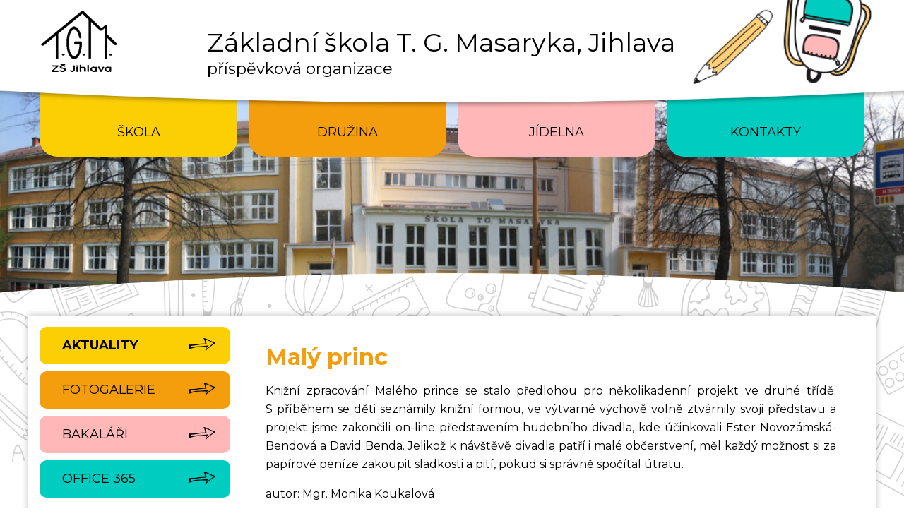

--- FILE ---
content_type: text/html; charset=utf-8
request_url: https://www.zstgm-ji.cz/maly-princ/
body_size: 3322
content:
<!DOCTYPE HTML>
<html lang="cs">
<head>
<link rel="stylesheet" type="text/css" href="https://fonts.googleapis.com/css?family=PT+Sans:400,700,400italic,700italic&amp;subset=latin,latin-ext"><link rel="stylesheet" type="text/css" href="/themes/zstgmji/css/default.css" />
<link rel="stylesheet" type="text/css" href="/themes/zstgmji/css/mobile.css" />
<link rel="stylesheet" type="text/css" href="/css/prettyPhoto.css" />
<link rel="stylesheet" type="text/css" href="/css/owl.carousel.css" />
<link rel="stylesheet" type="text/css" href="/css/owl.theme.css" />
<meta http-equiv="content-type" content="text/html; charset=utf-8" />
<script src="/scripts/js/jquery-1.9.1.min.js" type="text/javascript"></script><script src="/scripts/js/jquery.prettyPhoto.js" type="text/javascript"></script><script src="/admit/scripts/js/jquery-ui-1.10.1.custom.min.js" type="text/javascript"></script><script src="/scripts/js/js.js" type="text/javascript"></script><script src="/scripts/js/maxlength.js" type="text/javascript"></script><script src="/scripts/js/owl.carousel.min.js" type="text/javascript"></script><link rel="alternate" type="application/rss+xml" href="/rss.php" title="RSS - ZŠ T. G. Masaryka, Jihlava - škola pro život" /><link rel="shortcut icon" type="image/x-icon" href="/img/web/favicon.ico" /><meta name="viewport" content="width=device-width, initial-scale=1.0, user-scalable=yes" />
<meta name="Keywords" content="" />
<meta name="description" content="" />
<title>Malý princ - Aktuality - ZŠ T. G. Masaryka, Jihlava - škola pro život</title>


<link href="https://fonts.googleapis.com/css?family=Montserrat:400,400i,700,700i&amp;subset=latin-ext" rel="stylesheet">
<link rel="stylesheet" href="/assets/frontpack/photoswipe/photoswipe.css">
<link rel="stylesheet" href="/assets/frontpack/photoswipe/default-skin/default-skin.css">
</head>
<body>

<div id="top" class="page">
    <div class="header">
        <div class="header-inner">
        <!-- HEADER -->
<div class="h_one">
    <a href="/" rel="home" class="logo">
        <div class="logo__image">
            <img src="/themes/zstgmji/img/logo.png" alt="">
        </div>

        <div class="logo__text">
            <span class="logo__text-line1">Základní škola T.&nbsp;G.&nbsp;Masaryka, Jihlava</span>
            <span class="logo__text-line2">příspěvková organizace</span>
        </div>
    </a>
</div>
<div class="bottom"></div>
        <!-- HEADER END -->
        </div>
    </div>

    <div class="horizontalmenu-outer">
        <div class="horizontalmenu">
            <div class="horizontalmenu-inner">
            <!-- HORIZONTALMENU -->
<div class="m0_0 horizontalmenu__item"><a class="horizontalmenuLink" href="https://www.zstgm-ji.cz/skola/"><span class="horizontalmenuLink__label">Škola</span></a></div><div class="m0_0 horizontalmenu__item"><a class="horizontalmenuLink" href="https://www.zstgm-ji.cz/druzina/"><span class="horizontalmenuLink__label">Družina</span></a></div><div class="m0_0 horizontalmenu__item"><a class="horizontalmenuLink" href="https://www.zstgm-ji.cz/skolni-jidelna/"><span class="horizontalmenuLink__label">Jídelna</span></a></div><div class="m0_0 horizontalmenu__item"><a class="horizontalmenuLink" href="https://www.zstgm-ji.cz/kontakty/"><span class="horizontalmenuLink__label">Kontakty</span></a></div>            <!-- HORIZONTALMENU END -->
            </div>
        </div>
    </div>


    <div class="bck-holder">
        <div class="body-outer">
            <div class="body">
                <div class="body-inner">
                
                    <div class="right">
                        <!-- RIGHT BLOCK -->
<div class="content">
        <h1>Malý princ</h1>
         <p style="text-align: justify;">Knižn&iacute; zpracov&aacute;n&iacute; Mal&eacute;ho prince se stalo předlohou pro několikadenn&iacute; projekt ve druh&eacute; tř&iacute;dě. S&nbsp;př&iacute;během se děti sezn&aacute;mily knižn&iacute; formou, ve v&yacute;tvarn&eacute; v&yacute;chově volně ztv&aacute;rnily svoji představu a projekt jsme zakončili on-line představen&iacute;m hudebn&iacute;ho divadla, kde &uacute;činkovali Ester Novoz&aacute;msk&aacute;-Bendov&aacute; a David Benda. Jelikož k&nbsp;n&aacute;v&scaron;těvě divadla patř&iacute; i mal&eacute; občerstven&iacute;, měl každ&yacute; možnost si za pap&iacute;rov&eacute; pen&iacute;ze zakoupit sladkosti a pit&iacute;, pokud si spr&aacute;vně spoč&iacute;tal &uacute;tratu.</p>

<p style="text-align: justify;">autor: Mgr. Monika Koukalov&aacute;</p>
<br> 

<p class="p_margin photos_viewsetting" style="float:right;">Řazení: <a href="?view=alba" class="active">Alba</a> | <a href="?view=data" class="">Podle data</a></p>


<div class="bottom"></div>

    <h2></h2>
    

<div class="photogallery">
    
    <div class="bottom"></div>
    
    
    
    
    <div class="bottom"></div>
    
</div>


<div style="letter-spacing:1px;width:100%;text-align:center;margin:10px 0 10px 0;font-size:110%;" class="paginator"></div><br />

        
    
    <p class="p_margin confoot2"><a href="https://www.zstgm-ji.cz/scripts/form_send.php?email=skola%40zstgm-ji.cz&amp;ref=maly-princ/&amp;iframe=true&amp;width=500&amp;height=300" rel="prettyPhoto[send]"><img src="/img/icon-email.png" alt="Poslat známému"> <span>Poslat na e-mail</span></a> &nbsp; <a href="javascript:window.print();"><img src="/img/icon-tisk.png" alt="tisk"> <span>Tisknout</span></a> &nbsp; <a href="javascript:void(0);" class="scrolltop"><span>&uarr; Nahoru</span></a></p>
</div>
                        <!-- RIGHT BLOCK END -->
                    </div>
                    <div class="left">
                        <!-- LEFT BLOCK -->


<div class="site-menu">
        <div class="site-menu__item site-menu__item--active">
            <a href="https://www.zstgm-ji.cz/aktuality/">
                <span class="site-menu__item-label">Aktuality</span>
            </a>
        </div>
        <div class="site-menu__item">
            <a href="https://www.zstgm-ji.cz/fotogalerie/">
                <span class="site-menu__item-label">Fotogalerie</span>
            </a>
        </div>
        <div class="site-menu__item">
            <a href="https://zstgm-ji.bakalari.cz/bakaweb/next/login.aspx">
                <span class="site-menu__item-label">Bakaláři</span>
            </a>
        </div>
        <div class="site-menu__item">
            <a href="http://www.outlook.com/zstgm-ji.cz">
                <span class="site-menu__item-label">Office 365</span>
            </a>
        </div>
</div>

<div class="site-calendar">
    <script type="text/javascript">
    wg_cal(1, null, null, 'wg_calendar');
    </script>
    <div class="wg_calendar" id="wg_calendar"><img src="/img/loader.gif" alt="loader"> Načítám...</div>
</div>


<div class="banners">
    <div class="banners__banner">
        <a href="https://www.fondvysociny.cz/dotace" target="_blank" rel="noopener"><img src="/files/img/201908200859_logo-fond.png" alt="Fond Vysočiny"></a>
    </div>
</div>


<script type="text/javascript">

// POLL START
load_polls();

function load_polls() {
    $(document).ready(function(){

        $(".anketa3").each(function() {
            var id_poll3 = $(this).attr('id');
            id_poll3_rep = id_poll3.replace('id', '');
            $.ajax({
              url: "/scripts/poll.php",
              data: {a: 'show', id: id_poll3_rep},
              cache: false,
              success: function(html){
                $("#"+id_poll3).html(html);
              }
            });
        });

        /* // stara verze nacteni
        var id_poll3 = $(".anketa3").attr('id');
        //$("#"+$(this).attr("id"))
        id_poll3_rep = id_poll3.replace('id', '');
        $.ajax({
          url: "/scripts/poll.php",
          data: {a: 'show', id: id_poll3_rep},
          cache: false,
          success: function(html){
            $("#"+id_poll3).html(html);
          }
        });
        */
        
    });
}

function voice(id_poll,id_ans) {
  $(document).ready(function(){
    $.ajax({
        type: 'GET',
        url: "/scripts/poll.php?a=insert&id_poll="+id_poll+"&id_ans="+id_ans,
        cache: false,
        data: {a: 'insert', id_poll: id_poll, id_ans: id_ans},
        success: function(){
            alert('Děkujeme za Váš hlas v anketě.');
            location.reload();
        }
    });
  });
}
// POLL END



</script>
                        <!-- LEFT BLOCK END -->
                    </div>
                    <div class="bottom"></div>
                </div>
            </div>
        </div>
    </div>

    <div class="footer">
        <div class="footer-inner">
        <!-- FOOTER -->

<div class="footer_box">
    <div class="footer-column">
        <div class="footer-column__content">

            <p><strong>Z&aacute;kladn&iacute; &scaron;kola T. G. Masaryka<br />
př&iacute;spěvkov&aacute; organizace</strong><br />
Žižkova 50, 586 01 Jihlava</p>

        </div>
    </div>
    <div class="footer-column">
        <div class="footer-column__content">

            <table border="0" class="contacts">
	<tbody>
		<tr>
			<td>kancel&aacute;ř:</td>
			<td>567 570 271</td>
		</tr>
		<tr>
			<td>družina:</td>
			<td>567 570 273</td>
		</tr>
		<tr>
			<td>j&iacute;delna:</td>
			<td>567 570 274</td>
		</tr>
	</tbody>
</table>


        </div>
    </div>
    <div class="footer-column">
        <div class="footer-column__content">
            <div class="footer-column__image">
                <img src="/files/img/201908161051_jihlava.jpg" alt="">
            </div>

            <p>Zřizovatel:<br />
<strong>Statut&aacute;rn&iacute; město Jihlava</strong></p>

        </div>
    </div>
</div>



        <!-- FOOTER END -->
        </div>
    </div>

    <div class="footer footer--webauthor">
        <div class="footer-inner">
            <div class="footer-content">
                <a href="https://www.zstgm-ji.cz/prohlaseni-o-pristupnosti/">Prohlášení o přístupnosti</a>
            </div>

            <div class="footer-content footer-content--right">
<span>Webové stránky vytvořila společnost</span> <a href="https://www.just4web.cz/" title="Developed by just4web.cz s.r.o.">just4web.cz&nbsp;s.r.o.</a> <sup style="font-size:60%;">(J4W-RS&nbsp;v7.0)</sup>
            </div>
        </div>
    </div>
</div>


<script src="/assets/frontpack/photoswipe/photoswipe.min.js"></script>
<script src="/assets/frontpack/photoswipe/photoswipe-ui-default.min.js"></script>
<script src="/scripts/js/photo-swipe.js"></script>
<script type="text/javascript">
window.onload=function() {
    //load_polls(); // je v menu.php
    show_sign();
};


$(document).ready(function(){
    $(".owl-carousel").owlCarousel({
        items: 1,
        autoplay: true,
        autoplayTimeout: 4000,
        autoplayHoverPause: true,
        nav: false,
        navText: ["předchozí","další"],
        dots: true,
        loop: $('.homepage-slideshow__slide').length > 1
    });
});

$(".partners__items").owlCarousel({
        autoplay: true,
        autoplayTimeout: 1500,
        autoplayHoverPause: true,
        nav: true,
        navText: ["předchozí","další"],
        loop: true,
        // margin: 25,
        responsive: {
            0: {
                items: 1
            },

            400: {
                items: 2
            },

            500: {
                items: 3
            },

            600: {
                items: 4
            }
        }
    });
</script>

</body>
</html>


--- FILE ---
content_type: text/css
request_url: https://www.zstgm-ji.cz/themes/zstgmji/css/default.css
body_size: 6931
content:
html,
body,
div,
span,
applet,
object,
iframe,
h1,
h2,
h3,
h4,
h5,
h6,
p,
blockquote,
pre,
a,
abbr,
acronym,
address,
big,
cite,
code,
del,
dfn,
em,
img,
ins,
kbd,
q,
s,
samp,
small,
strike,
strong,
sub,
sup,
tt,
var,
b,
u,
i,
center,
dl,
dt,
dd,
ol,
ul,
li,
fieldset,
form,
label,
legend,
table,
caption,
tbody,
tfoot,
thead,
tr,
th,
td,
dialog, /* custom */
article,
aside,
canvas,
details,
embed,
figure,
figcaption,
footer,
header,
hgroup,
menu,
nav,
output,
ruby,
section,
summary,
time,
mark,
audio,
video {
margin: 0;
padding: 0;
border: 0;
font-size: 100%;
font: inherit;
vertical-align: baseline;
}
/* HTML5 display-role reset for older browsers */
article,
aside,
details,
figcaption,
figure,
footer,
header,
hgroup,
menu,
nav,
section {
display: block;
}
body {
line-height: 1;
}
ol,
ul {
list-style: none;
}
blockquote,
q {
quotes: none;
}
blockquote:before,
blockquote:after,
q:before,
q:after {
content: '';
content: none;
}
table {
border-collapse: collapse;
border-spacing: 0;
}
/* custom */
body {
background: #fff;
}
table,
th,
td {
vertical-align: middle;
}
caption,
th,
td {
text-align: left;
font-weight: normal;
}
:focus {
outline: 0;
}
@media print {
.header {
display:none;
}
.horizontalmenu {
display:none;
}
.left {
display:none;
}
.confoot2 {
display:none;
}
.footer {
display:none;
}
}
@-ms-viewport {
width: device-width;
}
body {
line-height: 1.625;
font-family: 'Arial CE', 'Helvetica CE', Arial, Verdana, Helvetica, sans-serif;
text-align: left;
color: #000;
}
/* margin bottom */
address, dl, p, pre, ol, table, ul {
margin-bottom: 1em;
}
ul ul, ol ol, ul ol, ol ul {
margin-bottom: 0em;
}
ul, ol, dd {
margin-left: 2em;
}
ul {
list-style-type: square; /* custom */
}
ol {
list-style-type: decimal;
}
/* extra margin */
blockquote {
margin-bottom: 2em;
margin-top: 2em;
}
h1 + blockquote, h2 + blockquote, h3 + blockquote, h4 + blockquote,
h5 + blockquote, h6 + blockquote {
margin-top: 0;
}
/* overflow */
pre {
overflow: auto;
}
/* font size */
sub, sup, small {
font-size: smaller;
}
big {
font-size: larger;
}
/* vertical align */
sub {
vertical-align: sub;
}
sup {
vertical-align: super;
}
/* monospace font */
code, kbd, pre, samp, tt, var, listing {
font-family: monospace;
text-indent: 0; /* <code> inline-block fix */
}
/* code output */
pre {
-o-tab-size: 4;
-moz-tab-size: 4;
tab-size: 4;
}
pre code {
display: inline; /* <code> inline-block fix */
}
/* italic */
address, blockquote, cite, dfn, em, i, ins, q, var {
font-style: italic;
}
/* bold */
b, kbd, strong, th {
font-weight: bold;
}
/* underline */
a, u {
text-decoration: underline;
}
/* line through */
del, s, strike {
text-decoration: line-through;
}
/* text decoration */
ins {
text-decoration: none;
}
/* heading */
h1,
h2,
h3,
h4,
h5,
h6 {
font-weight: bold;
margin-top: 1em;
}
h1:first-child,
h2:first-child,
h3:first-child,
h4:first-child,
h5:first-child,
h6:first-child  {
margin-top: 0;
}
h1 {
font-size: 250%;
line-height: 1.2;
margin-bottom: 0.4em; /* 16 / 40 */
}
h2 {
font-size: 200%;
line-height: 1.25;
margin-bottom: 0.5em; /* 16 / 32 */
}
h3 {
font-size: 175%;
line-height: 1.286;
margin-bottom: 0.571em; /* 16 / 28 */
}
h4 {
font-size: 150%;
line-height: 1.167;
margin-bottom: 0.667em; /* 16 / 24 */
}
h5 {
font-size: 125%;
line-height: 1.2;
margin-bottom: 0.8em; /* 16 / 20 */
}
h6 {
font-size: 100%;
line-height: 1.25;
margin-bottom: 1em;
}
/* tables */
caption,
tbody,
tfoot,
thead,
tr,
th,
td {
vertical-align: inherit;
}
td, th, caption {
padding: 0.2em 0.6em;
text-align: left;
}
th {
text-align: center;
}
/*fix for IE6, IE7*/
th p {
text-align: left;
}
/*\fix for IE7*/
caption {
text-align: center;
}
form td, form tr {
border: none;
}
/* forms */
fieldset {
border: 1px solid #bbb;
margin-bottom: 1em;
padding: 0.6em 1em 1em;
}
legend {
margin-left: 0.2em;
padding: 0 0.4em;
}
/* HTML5 */
mark {
color: #000;
background-color: #ff0;
padding: 1px 3px;
}
/* other */
hr {
background: transparent;
height: 1px;
border-width: 0;
border-top: 1px solid #aaa;
}
/* other - deprecated */
center {
text-align: center;
}
a,
a:hover,
a:focus,
a:active {
text-decoration: underline;
}
input, select, textarea {
padding: 0.25em 0.5em;
box-sizing: border-box;
}
textarea {
resize: vertical;
}
blockquote {
margin: 2em;
padding: 0.625em 2em;
border-left: 0.5em solid #dddddd;
}
.bottom {
clear: both;
}
.h4_warning {
color: #CC0000;
margin: 0.5em 0.5em 0.5em 1em;
}
.p_margin { /* p s odsazenim */
margin: 1em 0 0.25em 0;
padding: 0.25em;
}
/* error/warning messages */
.mess_error {
margin: 0 0 5px 0;
padding: 10px;
text-align: left;
background: #FCFFD5;
border: 1px solid red;
color: red;
}
.mess_info {
margin: 0 0 5px 0;
padding: 10px;
text-align: left;
background: #FCFFD5;
border: 1px solid green;
color: green;
}
.required {
/* povinne pole ve formulari */
vertical-align: top;
color: red;
}
/**** LAYOUT ****/
.header-inner,
.horizontalmenu-inner,
.navigation-inner,
.body-inner,
.footer-inner {
max-width: 75em;
margin-left: auto;
margin-right: auto;
box-sizing: border-box;
padding: 1em;
}
.horizontalmenu-inner {
padding-top: 0;
padding-bottom: 0;
}
/*** TABLES ***/
table {
border-collapse: collapse;
margin-bottom: 1em;
}
th {
padding: 0.5em;
background: #ECECEC;
}
td {
padding: 0.5em 1em;
border: 1px solid #555555;
}
.tr_zebra1 {
background: white;
border-bottom: 1px dotted #B4B4B4;
}
.tr_zebra2 {
background: white;
border-bottom: 1px dotted #B4B4B4;
}
.tr_over2 {
background: #F6F6F6;
}
table.bordernone td {
border: none;
}
table.noborder td {
border: none;
}
.row {
display: grid;
row-gap: 1em;
margin-bottom: 2em;
grid-template-columns: 1fr;
}
.row > .bottom {
display: none;
}
.col-md-1,
.col-md-2,
.col-md-3,
.col-md-4,
.col-md-5,
.col-md-3x1,
.col-md-3x2,
.col-md-4x1,
.col-md-4x2 {
grid-column: span 1;
min-width: 0; /* https://stackoverflow.com/a/43312314 */
}
@media only screen and (min-width:60em) {
.row {
grid-template-columns: repeat(60, 1fr);
}
.col-md-1,
.col-md-2,
.col-md-3,
.col-md-4,
.col-md-5,
.col-md-3x1,
.col-md-3x2,
.col-md-4x1,
.col-md-4x2 {
margin-right: 1em;
}
.col-md-1 {
grid-column: span 60;
}
.col-md-2 {
grid-column: span 30;
}
.col-md-3 {
grid-column: span 20;
}
.col-md-4 {
grid-column: span 15;
}
.col-md-5 {
grid-column: span 12;
}
.col-md-3x1 {
grid-column: span 20;
}
.col-md-3x2 {
grid-column: span 40;
}
.col-md-4x1 {
grid-column: span 15;
}
.col-md-4x2 {
grid-column: span 30;
}
}
@media only screen and (min-width: 55em) {
.header-inner {
display: flex;
justify-content: space-between;
align-items: center;
}
}
.horizontalmenu .m0_0 {
display: inline-block;
}
.horizontalmenu .m0_0 a {
display: block;
padding: 0.75em 1.5em;
text-decoration: none;
}
.horizontalmenu .m0_0 a span {
display: block;
}
.horizontalmenu .m0_0 a:hover,
.horizontalmenu .m0_0 a:focus,
.horizontalmenu .m0_0 a:active {
text-decoration: underline;
}
.left,
.right {
box-sizing: border-box;
}
@media only screen and (min-width: 60em) {
.left {
float: left;
width: 30%;
padding-right: 1em;
padding-top: 1em;
}
.right {
float: right;
width: 70%;
padding-left: 1em;
padding-top: 1em;
}
.right--wide {
float: none;
width: auto;
border: none;
}
.right--on-left {
float: left;
padding-left: 0;
padding-right: 1em;
}
.left--on-right {
float: right;
padding-right: 0;
padding-left: 1em;
}
}
.menu2 .m1_0,
.menu2 .m1_0 a,
.menu2 .m1_0 span,
.menu2 .m1_1,
.menu2 .m1_1 a,
.menu2 .m1_1 span,
.menu2 .m1_2,
.menu2 .m1_2 a,
.menu2 .m1_2 span,
.menu2 .m1_3,
.menu2 .m1_3 a,
.menu2 .m1_3 span,
.menu2 .m1_4,
.menu2 .m1_4 a,
.menu2 .m1_4 span,
.menu2 .m1_5,
.menu2 .m1_5 a,
.menu2 .m1_5 span {
display: block;
box-sizing: border-box;
}
.menu2 .m1_2 {
padding-left: 1em;
}
.menu2 .m1_3 {
padding-left: 2em;
}
.menu2 .m1_4 {
padding-left: 3em;
}
.menu2 .m1_5 {
padding-left: 4em;
}
.menu2 .m1_0 a:hover,
.menu2 .m1_0 a:focus,
.menu2 .m1_0 a:active,
.menu2 .m1_1 a:hover,
.menu2 .m1_1 a:focus,
.menu2 .m1_1 a:active,
.menu2 .m1_2 a:hover,
.menu2 .m1_2 a:focus,
.menu2 .m1_2 a:active,
.menu2 .m1_3 a:hover,
.menu2 .m1_3 a:focus,
.menu2 .m1_3 a:active,
.menu2 .m1_4 a:hover,
.menu2 .m1_4 a:focus,
.menu2 .m1_4 a:active,
.menu2 .m1_5 a:hover,
.menu2 .m1_5 a:focus,
.menu2 .m1_5 a:active {
text-decoration: underline;
}
/* calendar */
.calendar {
width: 100%;
border: 1px solid #B4B4B4;
}
.calendar .td_date {
width: 20%;
text-align: right;
vertical-align: top;
}
.calendar .td_date .day {
font-size: 150%;
float: right;
margin: 0 5px 0 0;
}
.calendar .td_date .monthyear {
float: right;
text-align: left;
}
.calendar .td_date .year {
font-size: 80%;
color: #999;
}
.calendar .td_desc {
width: 80%;
vertical-align: top;
}
/* widget calendar */
.wg_calendar {
position: relative;
padding-top: 3.25em;
}
.wg_cal_table {
font-size: 100%;
table-layout: fixed;
width: 100%;
margin-bottom: 1em;
}
.wg_cal_navi {
display: block;
position: absolute;
left: 0;
right: 0;
top: 0;
}
.wg_cal_navi td {
color: inherit;
font-weight: bold;
text-align: center;
padding: 0.85em 0;
display: block;
}
.wg_cal_navi td:first-child,
.wg_cal_navi td:last-child {
display: none;
}
.wg_cal_navi td:nth-child(2),
.wg_cal_navi td:nth-child(4) {
position: absolute;
top: 0;
bottom: 0;
width: 36px;
overflow: hidden;
}
.wg_cal_navi td:nth-child(2) a,
.wg_cal_navi td:nth-child(4) a {
position: absolute;
top: 0;
bottom: 0;
left: 0;
right: 0;
background-position: center center;
background-repeat: no-repeat;
overflow: hidden;
padding-left: 36px;
box-sizing: border-box;
}
.wg_cal_navi td:nth-child(2) {
left: 0;
}
.wg_cal_navi td:nth-child(4) {
right: 0;
}
.wg_cal_navi td:first-child a,
.wg_cal_navi td:last-child a {
display: none;
}
.wg_cal_th {
width: 100%;
height: 100%;
display: block;
font-weight: bold;
text-align: center;
color: #fff;
font-size: 150%;
line-height: 1;
text-decoration: none;
}
.wg_cal_days td {
font-weight: bold;
}
.wg_cal_td {
text-align: right;
padding: 0.85em 3px;
font-size: 87.5%;
position: relative;
}
.wg_cal_td_a {
display: block;
text-align: inherit;
text-decoration: none;
font-weight: bold;
padding: 0.85em 3px;
position: absolute;
top: 0;
left: 0;
right: 0;
bottom: 0;
box-sizing: border-box;
}
.wg_cal_td_a:hover,
.wg_cal_td_a:focus,
.wg_cal_td_a:active {
text-decoration: underline;
}
/* global content footer (send and print) */
.confoot1 {
clear: both;
}
.confoot2 {
clear: both;
text-align: right;
}
.confoot2 span {
position: relative;
left: 3px;
bottom: 4px;
}
.confoot2 a {
text-decoration: none;
}
.confoot2 img {
width: 18px;
}
/* CONTENT */
.content p {
margin-top: 1em;
margin-bottom: 1em;
}
.cimg {
float: left;
}
.cimg img {
width: 150px;
}
.methodone.cperex {
margin: 1em 0;
}
.methodone.cimg {
margin: 0.5em 1em 0.5em 0;
}
.methodtwo.ctitle {
clear: both;
margin: 1em 0 0 0;
font-size: 112.5%;
font-weight: bold;
}
.methodtwo.cperex {
margin: 0.5em 0 1em 0;
}
.methodtwo.cimg {
margin: 0.5em 1em 0.5em 0;
}
/* canteen */
.canteen_table {
width: 100%;
border: 1px solid #B4B4B4;
}
.tr_day {
background: #ECECEC;
}
.tr_day h4 {
margin: 4px 0 4px 0;
}
.desc_short {
display: none;
}
.food {
vertical-align: top;
}
.td_typefood {
width: 20%;
vertical-align: top;
}
.td_quantity {
text-align: right;
width: 10%;
vertical-align: top;
}
.td_title {
width: 55%;
}
.td_price {
width: 10%;
}
.td_price {
width: 5%;
}
.td_po {
vertical-align: top;
}
.legendtitle {
font-size: 120%;
font-weight: bold;
}
.food_type {
margin: 10px 10px 0 10px;
padding: 0 10px;
font-size: 90%;
font-weight: bold;
}
.food_title {
margin: 0 10px;
padding: 0 10px;
}
.food_next {
text-align: right;
}
.alg {
cursor: help;
border-bottom: 1px dotted #000;
}
/* FORUM */
.forum {
width: 100%;
border: 1px solid #B4B4B4;
}
.forum_headers {
background: #ECECEC;
border-top: 1px solid #B4B4B4;
border-bottom: 1px solid #B4B4B4;
}
.forum_theme {
background-color: #F8FCFE;
}
.forum_article {
border: 1px solid #B4B4B4;
background-color: #F8FCFE;
float: right;
clear: both;
text-align: left;
padding: 8px;
margin: 5px 0 5px 0;
width: 97%;
}
.dis_vminus_div {
width: 20px;
height: 24px;
float: right;
display: block;
background: url(/templates/mod/forum/img/like_w40.png) top right;
margin: 0 0 0 5px;
}
.dis_vplus_div {
width: 20px;
height: 24px;
float: right;
display: block;
background: url(/templates/mod/forum/img/like_w40.png);
}
.for_insert_theme {
width: 98%;
border: none;
}
.for_insert_theme .for_subject {
width: 100%;
}
height
.for_insert_theme .for_body {
width: 100%;
height: 100px;
}
.for_insert_theme .for_owner {
width: 90%;
}
.for_insert_theme .for_email {
width: 100%;
}
.for_insert_article {
width: 98%;
border: none;
}
.for_insert_article .for_subject {
width: 100%;
}
.for_insert_article .for_body {
width: 100%;
height: 100px;
}
.for_insert_article .for_owner {
width: 90%;
}
.for_insert_article .for_email {
width: 100%;
}
/* login */
.login {
text-align: center;
}
.login .log_nadpis {
margin: 50px 0 0 0;
}
.login .log_box {
margin: 0% auto;
width: 300px;
padding: 10px;
text-align: left;
}
.login .log_form {
margin: 10px;
text-align: right;
}
.log_login,
.log_pass,
.log_sub {
margin: 7px 0 0 0;
}
.logged {
padding: 7px;
}
.log_cntnews {
color: #FF0000;
}
/* login - userpage */
.userpage .for_insert_theme td {
border: none;
}
.userpage .acount_dashboard td {
border: none;
}
.userpage .forum td {
border: 1px solid #B4B4B4
}
.userpage .files td {
border: 1px solid #B4B4B4
}
/* mapa webu */
.map1 {
margin: 4px 0 4px 5px;
font-weight: bold;
}
.map1_0 {
margin: 10px 0 4px 20px;
}
.map1_1 {
margin: 4px 0 4px 40px;
}
.map1_2 {
margin: 2px 0 2px 60px;
}
.map1_3 {
margin: 2px 0 2px 80px;
}
.map1_4 {
margin: 2px 0 2px 100px;
}
.map1_5 {
margin: 2px 0 2px 120px;
}
/* feedback box */
.feedback-box {
position: fixed;
right: 0;
top: 50%;
margin: 60px 0 0 0;
height: 200px;
width: 48px;
z-index: 80;
}
a .feedback {
width: 50px;
height: 96px;
background: url(/img/feedback.png) no-repeat left;
border: 1px solid #ACACAC;
}
a:hover .feedback {
background: url(/img/feedback.png) no-repeat right;
border: 1px solid #7EB4EA;
}
/* files */
.files {
width: 100%;
border: 1px solid #B4B4B4;
}
.files_headers {
background: #ECECEC;
border-top: 1px solid #B4B4B4;
border-bottom: 1px solid #B4B4B4;
}
.files .icon_file img {
width: 30px;
}
.files .filename {
font-size: 80%;
color: #555555;
}
.files .file_desc {
font-size: 80%;
}
/* epodatelna */
.epodinput {
width: 96%;
}
/* POLLS */
.poll {
padding: 10px;
margin: 10px;
width: 204px;
color: black;
}
.poll a {
}
.poll_title {
}
.poll_wallfull {
background: #E1E1E1;
height: 6px;
}
.poll_wall {
background: #B4B4B4;
height: 6px;/*width:$p%;  - v scripts/poll.php */
}
/* teachers */
.ucitele {
width: 100%;
border: 1px solid #B4B4B4;
}
/* quiz/test */
.pcenter {
text-align: center;
}
.pcenter a {
font-weight: bold;
}
.pq {
margin: 20px 10px 20px 10px;
}
h4 {
margin: 20px 0 5px 0;
}
/* dashboard */
.contribution {
border: 1px solid #B4B4B4;
background: white;
text-align: center;
padding: 0 20px 20px 20px;
margin: 0 0 30px 0;
box-shadow: 5px 5px 2px #D0D0D0;
}
.contribution .pin {
width: 40px;
position: relative;
left: -10px;
top: -15px;
}
.contribution p {
text-align: left;
}
.contribution .owner {
float: right;
position: relative;
top: 10px;
left: -10px;
color: #999;
}
.contribution .date {
float: left;
position: relative;
top: 10px;
color: #999;
}
.contribution .cb_box {
text-align: left;
}
/* fotogalery */
.photos_viewsetting .active {
opacity: 0.7;
}
.photogallery {
}
.imgb {
float: left;
width: 23%;
padding: 2px 5px;
text-align: center;
}
.imgb .inner {
position: relative;
}
.imgb .desc {
width: 100%;
position: absolute;
bottom: 5px;
background-image: -moz-linear-gradient(rgba(0, 0, 0, 0), rgba(0, 0, 0, 1));
background-image: -ms-linear-gradient(rgba(0, 0, 0, 0), rgba(0, 0, 0, 1));
background-image: -webkit-gradient(linear, 0 0, 100% 0, from(rgba(0, 0, 0, 0)), to(rgba(0, 0, 0, 1)));
background-image: -webkit-linear-gradient(rgba(0, 0, 0, 0), rgba(0, 0, 0, 1));
background-image: -o-linear-gradient(rgba(0, 0, 0, 0), rgba(0, 0, 0, 1));
background-image: linear-gradient(rgba(0, 0, 0, 0), rgba(0, 0, 0, 1));
background-repeat: repeat-x;
filter: progid:DXImageTransform.Microsoft.gradient(startColorstr='rgba(0, 0, 0, 1)', endColorstr='rgba(0, 0, 0, 0)', GradientType=1);
color: #fff;
display: none;
}
.imgb .desc div {
margin: 5px 3px 0 3px;
}
.imgb .desc div a {
color: #fff;
}
.imgb .hover {
display: block;
}
.photogallery img {
width: 100%;
max-height: 133px;
border: 1px solid #E1E1E1;
box-shadow: 5px 5px 2px #EAEAEA;
}
.navidate {
text-align: center;
font-weight: bold;
}
.footer_box {
margin-bottom: 1em;
font-size: 87.5%;
}
.footer_box:last-child {
margin-bottom: 0;
}
body {
font-family: 'Montserrat', sans-serif;
background: #fff;
color: #000;
}
a {
color: #F59E0D;
}
h1,
h2,
h3,
h4,
h5,
h6 {
font-weight: bold;
}
h1 {
color: #F59E0D;
font-size: 200%;
}
h2 {
color: #CF6E07;
}
h3,
h4,
h5,
h6 {
color: #00CDBF;
}
h2 {
font-size: 175%;
}
h3 {
font-size: 150%;
}
h4 {
font-size: 125%;
}
h5 {
font-size: 112.5%;
}
/*** LAYOUT ***/
.header-inner,
.horizontalmenu-inner,
.navigation-inner,
.speed-dial-inner,
.body-inner,
.footer-inner {
max-width: 75em;
}
/*** PAGE ***/
body {
}
.left,
.right {
margin-bottom: 2em;
}
.body-outer {
/*padding-top: 1em;*/
}
.body-inner {
background: #fff;
box-shadow: 0 0 10px rgba(0, 0, 0, 0.25);
}
.content {
background: #fff;
padding: 1em;
}
.content--homepage {
background: #fff;
padding: 0;
}
.content-primary,
.content-secondary {
box-sizing: border-box;
}
@media only screen and (min-width: 50em) {
.content--homepage {
display: flex;
}
.content-primary {
flex: 2;
}
.content-secondary {
flex: 1;
}
}
@media only screen and (min-width: 60em) {
.left {
width: 24%;
padding-top: 0;
padding-right: 0.625em;
}
.right {
width: 76%;
padding-top: 0;
padding-right: 0;
padding-left: 0;
}
.content {
padding: 2.5em;
padding-top: 1.5em;
}
}
.bck-holder {
background: transparent url('../img/bc-image-bottom.png') no-repeat bottom center;
background-size: contain;
position: relative;
padding-top: 2em;
padding-bottom: 5em;
}
/*** HEADER ***/
.header {
background: #fff;
z-index: 10;
position: relative;
}
.header-inner {
display: block;
background: transparent no-repeat right top;
/*background-size: cover;*/
background-size: contain;
padding-bottom: 1em;
padding-top: 0.75em;
/*background-position: right 1em bottom;*/
}
.header:after {
content: "";
display: block;
position: absolute;
background: transparent url('../img/header.png') no-repeat top center;
background-size: cover;
left: 0;
right: 0;
height: 0;
padding-top: 2%; /* (img-height / img-width * container-width) = (40 / 2000 * 2000) */
pointer-events: none;
}
/*@media only screen and (min-width: 26em) {
.header-inner {
}
}*/
/*** LOGO ***/
.logo {
text-decoration: none;
color: #000;
display: flex;
flex-wrap: wrap;
align-items: center;
justify-content: space-between;
}
.logo__image {
display: block;
transition: transform 0.2s;
padding-right: 1.25em;
/*margin-right: 1.25em;*/
max-width: 100px;
margin-bottom: 1em;
}
.logo__image img {
display: block;
max-width: 100%;
height: auto;
}
.logo__text {
font-size: 112.5%;
/*font-size: 237.5%;*/
text-align: left;
/*letter-spacing: 1px;*/
line-height: 1.25;
transition: transform 0.2s;
/*text-shadow: 1px 1px #fff;*/
padding-top: 0.25em;
flex: 1;
}
.logo__text-line1,
.logo__text-line2 {
display: block;
}
.logo__text-line2 {
font-size: 62.5%;
}
.logo:hover,
.logo:focus,
.logo:active {
text-decoration: none;
}
.logo__text:hover,
.logo__text:focus,
.logo__text:active {
text-decoration: underline;
transform: scale(1.025);
}
.logo__image:hover,
.logo__image:focus,
.logo__image:active {
transform: scale(1.025);
}
@media only screen and (min-width: 21em) {
.header-inner {
padding-bottom: 0;
}
.logo__text {
/*padding-top: 0;*/
}
}
@media only screen and (min-width: 36em) {
.header-inner {
background-image: url('../img/image-header.png');
background-size: 24%;
padding-right: 25%;
}
}
@media only screen and (min-width: 46em) {
.logo__text {
font-size: 125%;
}
}
@media only screen and (min-width: 54em) {
.header-inner {
background-size: contain;
}
.logo__text {
font-size: 150%;
}
}
@media only screen and (min-width: 61em) {
.header-inner {
/*padding-right: 284px;*/
}
.logo__image {
max-width: none;
/*margin-right: 6em;*/
}
.logo__text {
font-size: 175%;
/*flex: none;*/
}
}
@media only screen and (min-width: 66em) {
.logo__image {
/*padding-right: 7%;*/
}
}
@media only screen and (min-width: 72em) {
.header-inner {
padding-right: 0;
}
.logo__image {
/*padding-right: 15%;*/
}
.logo__text {
font-size: 225%;
flex: none;
padding-right: 284px;
}
}
/*** HORIZONTAL MENU ***/
.horizontalmenu-outer {
background: transparent url('../img/banner.jpg') no-repeat top center;
background-size: cover;
padding-bottom: 2.15%; /* (img-height / img-width * container-width) = (43 / 1996 * 1996) */
}
.horizontalmenu {
min-height: 259px;
position: relative;
display: flex;
align-items: center;
}
.horizontalmenu:after {
content: "";
display: block;
position: absolute;
background: transparent url('../img/bc-image_Top.png') no-repeat top center;
background-size: cover;
left: 0;
right: 0;
height: 0;
top: 100%;
padding-bottom: 25.6%; /* (img-height / img-width * container-width) = (40 / 2000 * 2000) */
}
.horizontalmenu-inner {
display: flex;
justify-content: space-between;
flex-wrap: wrap;
align-items: center;
padding-top: 1em;
width: 100%;
/*padding: 0;*/
}
.horizontalmenu .m0_0 {
flex: 1;
text-align: center;
margin-right: 0.5em;
margin-left: 0.5em;
margin-bottom: 1em;
}
.horizontalmenu .m0_0 a {
font-weight: normal;
position: relative;
background: #FBCF04;
transition: transform 0.2s;
position: relative;
align-items: center;
padding: 1em 0.5em;
box-sizing: border-box;
color: #000;
border-radius: 25px;
text-transform: uppercase;
}
.horizontalmenu .m0_0 a span {
display: block;
font-size: 112.5%;
padding: 0.25em 0;
}
.horizontalmenu .m0_0:nth-child(4n+2) a {
background-color: #F59E0D;
}
.horizontalmenu .m0_0:nth-child(4n+3) a {
background-color: #FFB7B7;
}
.horizontalmenu .m0_0:nth-child(4n+4) a {
background-color: #00CDBF;
}
.horizontalmenu .m0_0 a:hover,
.horizontalmenu .m0_0 a:focus,
.horizontalmenu .m0_0 a:active,
.horizontalmenu .m0_0 .m0_0hov {
border-top: 10px solid transparent;
border-bottom: 10px solid transparent;
font-weight: bold;
}
@media only screen and (min-width: 38em) {
.horizontalmenu {
display: block;
}
.horizontalmenu-inner {
padding-top: 0;
align-items: flex-start;
}
.horizontalmenu .m0_0 {
margin-right: 1em;
margin-left: 0;
margin-bottom: 0;
}
.horizontalmenu .m0_0:last-child {
margin-right: 0;
}
.horizontalmenu .m0_0 a {
padding-top: 14.29%;
border-radius: 0 0 25px 25px;
}
.horizontalmenu .m0_0 a:hover,
.horizontalmenu .m0_0 a:focus,
.horizontalmenu .m0_0 a:active,
.horizontalmenu .m0_0 .m0_0hov {
border-top: none;
border-bottom: 20px solid transparent;
}
}
/*** CALENDAR ***/
.site-calendar {
margin-bottom: 1.25em;
}
.wg_calendar {
background: #fff;
color: #000;
padding: 3.75em 1em 0.5em;
}
.wg_cal_navi {
text-transform: uppercase;
font-weight: normal;
left: 1em;
top: 0.5em;
right: 1em;
}
.wg_cal_navi td {
position: relative;
font-weight: normal;
font-weight: bold;
}
.wg_cal_navi td:nth-child(2),
.wg_cal_navi td:nth-child(4) {
width: 22px;
}
.wg_cal_navi td:nth-child(2) a,
.wg_cal_navi td:nth-child(4) a {
padding-left: 22px;
}
.wg_cal_navi td:nth-child(2) a {
background-image: url('../img/kalendar-left.png');
background-position: left center;
z-index: 10;
}
.wg_cal_navi td:nth-child(3) {
font-size: 112.5%;
font-weight: normal;
color: #CF6E07;
}
.wg_cal_navi td:nth-child(4) a {
background-image: url('../img/kalendar-right.png');
background-position: right center;
z-index: 10;
}
.wg_cal_days {
text-transform: uppercase;
}
.wg_cal_td {
text-align: center;
padding-top: 0.5em;
padding-bottom: 0.5em;
}
.wg_cal_td_a {
background: #FBCF04;
color: inherit;
font-weight: bold;
padding-top: 0.25em;
padding-bottom: 0.25em;
top: 0.25em;
bottom: 0.25em;
left: 0.125em;
right: 0.125em;
border-radius: 4px;
}
/*** BANNERS ***/
.banners {
padding: 0.5em 1em;
margin-bottom: 1.25em;
background: #fff;
}
.banners__banner {
margin-bottom: 1em;
}
.banners__banner:last-child {
margin-bottom: 0;
}
.banners__banner a,
.banners__banner img {
display: block;
margin-left: auto;
margin-right: auto;
}
.banners__banner img {
max-width: 100%;
height: auto;
}
/*** HOMEPAGE SLIDESHOW ***/
.homepage-slideshow {
margin-bottom: 1.25em;
background: #fff;
position: relative;
}
.homepage-slideshow img {
display: block;
}
.homepage-slideshow .owl-item {
/*width: 100%;*/
}
.homepage-slideshow .owl-controls {
margin-top: 0;
}
.homepage-slideshow .owl-dots {
position: absolute;
left: 0;
bottom: 0;
padding-left: 1em;
padding-bottom: 0.25em;
}
.homepage-slideshow .owl-dot {
display: inline-block;
border-radius: 50%;
width: 1em;
height: 1em;
background: transparent;
border: 2px solid #F2C500;
margin: 0.25em;
box-sizing: border-box;
}
.homepage-slideshow .owl-dot.active {
background: #F2C500;
}
.homepage-slideshow:before {
content: "";
display: block;
position: absolute;
right: -17px;
top: -26px;
width: 101px;
height: 74px;
background: transparent url(../img/banner-image.png) no-repeat center center;
z-index: 100;
pointer-events: none;
}
/*** AKTUALITY ***/
.aktuality {
margin-bottom: 0;
padding: 1em 2em;
background: #fff;
}
.aktuality__header,
.aktuality__content,
.aktuality__footer {
padding: 0;
}
.aktuality__header {
font-size: 187.5%;
color: #000;
font-weight: bold;
margin-bottom: 1em;
}
.aktuality__footer {
text-align: center;
padding-top: 2em;
}
.aktuality-button {
display: inline-block;
box-sizing: border-box;
padding: 0.75em 2em;
padding-right: 86px;
background: #00CDBF url('../img/right.png') no-repeat right center;
background-position: right 10px center;
color: #000;
text-decoration: none;
font-weight: normal;
position: relative;
text-transform: uppercase;
transition: transform 0.2s;
border-radius: 10px;
}
.aktuality-button:hover,
.aktuality-button:focus,
.aktuality-button:active {
transform: scale(1.025);
}
.aktualita {
padding: 0;
margin-bottom: 2em;
}
.aktualita__content {
position: relative;
}
.aktualita__title {
font-size: 125%;
color: #CF6E07;
font-weight: bold;
text-decoration: none;
display: block;
}
.aktualita__date {
background: #ECECEC url('../img/aktualita.png') no-repeat 3px center;
font-size: 75%;
padding-left: 30px;
padding-right: 0.625em;
padding-top: 0.25em;
padding-bottom: 0.25em;
color: #CF6E07;
display: block;
text-align: left;
box-sizing: border-box;
font-style: italic;
margin-bottom: 0.75em;
display: inline-block;
}
@media only screen and (min-width: 37em) {
.aktualita__date {
position: absolute;
left: 0;
top: 0.375em;
}
.aktualita__title {
padding-left: 5.5em;
margin-bottom: 0.5em;
}
}
/*** HOMEPAGE CANTEEN ***/
.aktuality--jidelna .food_title,
.aktuality--jidelna .food_type {
padding: 0;
margin: 0 0 0.25em;
font-size: 100%;
font-weight: normal;
}
.aktuality--jidelna .food_type {
color: #90A4AE;
font-size: 87.5%;
font-weight: bold;
}
@media only screen and (min-width: 50em) {
.aktuality--jidelna {
text-align: center;
padding-left: 0;
}
}
/*** CONTEXT MENU ***/
.context-menu {
margin-bottom: 2.5em;
}
.context-menu__item {
background: #fff;
padding: 0.25em 0;
border-bottom: 1px solid #CF6E07;
}
.context-menu__item a {
color: #000;
display: block;
padding: 1em 2em;
text-decoration: none;
position: relative;
font-weight: normal;
text-transform: uppercase;
padding-right: 86px;
background-position: right 10px center;
border-radius: 10px;
}
.context-menu__item-label {
display: block;
text-transform: uppercase;
}
.context-menu a:hover .context-menu__item-label,
.context-menu a:focus .context-menu__item-label,
.context-menu a:active .context-menu__item-label {
text-decoration: underline;
}
.context-menu__item--header {
color: #CF6E07;
}
.context-menu__item--header a {
color: inherit;
font-weight: normal;
}
.context-menu__item--header .context-menu__item-label {
font-size: 125%;
}
.context-menu__item--current a,
.context-menu__item--current a {
color: #fff;
font-weight: bold;
background: #F59E0D url('../img/right-menu.png') no-repeat right center;
}
/*** SITE MENU ***/
.site-menu {
margin-bottom: 1em;
}
.site-menu__item {
background: #fff;
margin-bottom: 0.625em;
}
.site-menu__item a {
display: block;
padding: 0.75em 2em;
text-decoration: none;
position: relative;
color: #000;
font-weight: normal;
text-transform: uppercase;
transition: transform 0.2s;
padding-right: 86px;
background: #FBCF04 url('../img/right.png') no-repeat right center;
background-position: right 10px center;
border-radius: 10px;
}
.site-menu__item--active a {
font-weight: bold;
}
.site-menu__item-label {
display: block;
font-size: 112.5%;
}
.site-menu__item-icon,
.site-menu__item-icon img {
display: block;
}
.site-menu__item-icon {
position: absolute;
left: 13px;
top: 0;
bottom: 0;
}
.site-menu a:hover,
.site-menu a:focus,
.site-menu a:active {
transform: scale(1.025);
}
.site-menu a:hover .site-menu__item-label,
.site-menu a:focus .site-menu__item-label,
.site-menu a:active .site-menu__item-label {
text-decoration: underline;
}
.site-menu__item:nth-child(4n+2) a {
background-color: #F59E0D;
}
.site-menu__item:nth-child(4n+3) a {
background-color: #FFB7B7;
}
.site-menu__item:nth-child(4n+4) a {
background-color: #00CDBF;
}
/*** PARTNERS ***/
.partners {
background: #fff;
position: relative;
z-index: 2;
}
.partners-inner {
padding: 1.25em 0.25em;
box-sizing: border-box;
max-width: 75em;
margin: 0 auto;
}
.partners__header {
color: #0D5302;
font-size: 87.5%;
margin-bottom: 1em;
}
.partners__content {
padding-left: 50px;
padding-right: 50px;
}
.partners__partner a {
display: block;
}
.partners__partner-inner {
padding: 1em;
}
.partners .owl-theme .owl-controls {
margin-top: 0;
}
.partners .owl-carousel .owl-item img {
width: auto;
height: auto;
max-height: 100px;
max-width: 100%;
margin: 0 auto;
}
.partners .owl-stage {
display: flex;
align-items: center;
}
.partners .owl-next,
.partners .owl-prev {
display: block;
width: 50px;
height: 100%;
overflow: hidden;
box-sizing: border-box;
padding-left: 50px;
background: transparent center center no-repeat;
position: absolute;
top: 0;
bottom: 0;
}
.partners .owl-prev {
background-image: url('../img/partneri-left.png');
left: -50px;
}
.partners .owl-next {
background-image: url('../img/partneri-right.png');
right: -50px;
}
/*** CONTACTS ***/
.contacts {
border: none;
}
.contacts td,
.contacts th {
border: none;
padding: 0;
}
.contacts td:first-child,
.contacts th:first-child {
padding-right: 1em;
min-height: 23px;
background: transparent url(../img/phone.png) no-repeat top left;
padding-left: 28px;
background-position: top 0.25em left;
}
/*** FOOOTER ***/
.footer {
padding-top: 1em;
background: #ECECEC;
position: relative;
}
.footer:before {
content: "";
display: block;
position: absolute;
background: transparent url('../img/footer.png') no-repeat top center;
background-size: cover;
left: 0;
right: 0;
height: 0;
padding-top: 1.3%; /* (img-height / img-width * container-width) = (28 / 2000 * 2000) */
pointer-events: none;
bottom: 100%;
z-index: 100;
}
.footer-inner {
padding: 0 0 1em;
}
.footer img {
max-width: 100%;
height: auto;
}
.footer-column {
margin-bottom: 1em;
padding: 1em;
position: relative;
box-sizing: border-box;
overflow: hidden;
}
.footer-column__content  {
}
.footer-column p:last-child,
.footer-column ul:last-child,
.footer-column ol:last-child {
margin-bottom: 0;
}
.footer_box {
font-size: 100%;
}
.footer--webauthor {
margin-top: 0;
text-align: right;
padding: 1.25em 0;
background: #fff;
}
.footer--webauthor .footer-inner {
padding-top: 0;
padding-bottom: 0;
display: flex;
flex-wrap: wrap;
justify-content: space-between;
}
.footer-content {
font-size: 87.5%;
padding: 0 1em;
}
.footer-content--right {
text-align: right;
}
.footer-column__image {
width: 134px;
max-width: 100%;
height: auto;
}
@media only screen and (min-width: 35em) {
.footer_box {
display: flex;
flex-wrap: wrap;
}
.footer-column {
flex: 1;
margin-bottom: 0;
padding-top: 1.5em;
}
}
@media only screen and (min-width: 50em) {
.footer-column__image {
float: right;
position: relative;
top: -1em;
margin-left: 1em;
}
}
